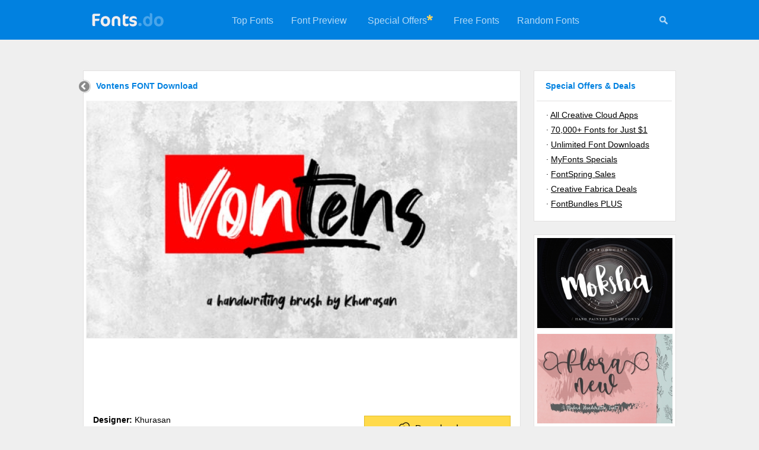

--- FILE ---
content_type: text/html; charset=utf-8
request_url: https://www.google.com/recaptcha/api2/aframe
body_size: 267
content:
<!DOCTYPE HTML><html><head><meta http-equiv="content-type" content="text/html; charset=UTF-8"></head><body><script nonce="lrFJ8FeuXK6XOfpZD33oYA">/** Anti-fraud and anti-abuse applications only. See google.com/recaptcha */ try{var clients={'sodar':'https://pagead2.googlesyndication.com/pagead/sodar?'};window.addEventListener("message",function(a){try{if(a.source===window.parent){var b=JSON.parse(a.data);var c=clients[b['id']];if(c){var d=document.createElement('img');d.src=c+b['params']+'&rc='+(localStorage.getItem("rc::a")?sessionStorage.getItem("rc::b"):"");window.document.body.appendChild(d);sessionStorage.setItem("rc::e",parseInt(sessionStorage.getItem("rc::e")||0)+1);localStorage.setItem("rc::h",'1768871011185');}}}catch(b){}});window.parent.postMessage("_grecaptcha_ready", "*");}catch(b){}</script></body></html>

--- FILE ---
content_type: application/javascript; charset=UTF-8
request_url: https://fonts.do/cdn-cgi/challenge-platform/h/b/scripts/jsd/d251aa49a8a3/main.js?
body_size: 8180
content:
window._cf_chl_opt={AKGCx8:'b'};~function(N6,Jm,JU,Jf,JT,Jg,Jz,Jh,N0,N2){N6=R,function(c,b,NU,N5,J,N){for(NU={c:175,b:227,J:284,N:172,d:246,X:345,k:341,j:319,Y:165,Z:276,n:280,x:359},N5=R,J=c();!![];)try{if(N=parseInt(N5(NU.c))/1*(-parseInt(N5(NU.b))/2)+-parseInt(N5(NU.J))/3*(-parseInt(N5(NU.N))/4)+-parseInt(N5(NU.d))/5+parseInt(N5(NU.X))/6*(parseInt(N5(NU.k))/7)+-parseInt(N5(NU.j))/8*(parseInt(N5(NU.Y))/9)+parseInt(N5(NU.Z))/10+-parseInt(N5(NU.n))/11*(-parseInt(N5(NU.x))/12),b===N)break;else J.push(J.shift())}catch(d){J.push(J.shift())}}(y,303598),Jm=this||self,JU=Jm[N6(187)],Jf=null,JT=JV(),Jg={},Jg[N6(171)]='o',Jg[N6(174)]='s',Jg[N6(372)]='u',Jg[N6(304)]='z',Jg[N6(196)]='n',Jg[N6(235)]='I',Jg[N6(308)]='b',Jz=Jg,Jm[N6(326)]=function(J,N,X,j,dS,dC,dW,Nx,Y,x,i,W,C,S,E){if(dS={c:190,b:342,J:381,N:164,d:176,X:186,k:180,j:352,Y:352,Z:327,n:272,x:156,i:282,W:163},dC={c:333,b:275,J:156,N:388,d:371},dW={c:213,b:211,J:329,N:291},Nx=N6,Y={'wrMMS':function(o,H){return o<H},'nUqSz':function(o,H){return o+H},'mxHmp':function(o,H){return H===o},'zgxwc':function(o,H){return o(H)}},Y[Nx(dS.c)](null,N)||void 0===N)return j;for(x=Y[Nx(dS.b)](Je,N),J[Nx(dS.J)][Nx(dS.N)]&&(x=x[Nx(dS.d)](J[Nx(dS.J)][Nx(dS.N)](N))),x=J[Nx(dS.X)][Nx(dS.k)]&&J[Nx(dS.j)]?J[Nx(dS.X)][Nx(dS.k)](new J[(Nx(dS.Y))](x)):function(o,Ni,H){for(Ni=Nx,o[Ni(dC.c)](),H=0;Y[Ni(dC.b)](H,o[Ni(dC.J)]);o[H]===o[Y[Ni(dC.N)](H,1)]?o[Ni(dC.d)](H+1,1):H+=1);return o}(x),i='nAsAaAb'.split('A'),i=i[Nx(dS.Z)][Nx(dS.n)](i),W=0;W<x[Nx(dS.x)];C=x[W],S=JF(J,N,C),i(S)?(E='s'===S&&!J[Nx(dS.i)](N[C]),Y[Nx(dS.c)](Nx(dS.W),X+C)?Z(X+C,S):E||Z(X+C,N[C])):Z(X+C,S),W++);return j;function Z(o,H,Nn){Nn=R,Object[Nn(dW.c)][Nn(dW.b)][Nn(dW.J)](j,H)||(j[H]=[]),j[H][Nn(dW.N)](o)}},Jh=N6(154)[N6(233)](';'),N0=Jh[N6(327)][N6(272)](Jh),Jm[N6(306)]=function(J,N,dQ,dH,NW,X,k,j,Y,Z){for(dQ={c:378,b:160,J:156,N:216,d:216,X:361,k:197,j:291,Y:242,Z:273},dH={c:242},NW=N6,X={'CUPwN':function(n,i){return n+i},'yQeqk':function(n,i){return n<i},'MlLRO':function(n,i){return n===i},'YyKHt':function(n,x){return n(x)}},k=Object[NW(dQ.c)](N),j=0;X[NW(dQ.b)](j,k[NW(dQ.J)]);j++)if(Y=k[j],X[NW(dQ.N)]('f',Y)&&(Y='N'),J[Y]){for(Z=0;Z<N[k[j]][NW(dQ.J)];X[NW(dQ.d)](-1,J[Y][NW(dQ.X)](N[k[j]][Z]))&&(X[NW(dQ.k)](N0,N[k[j]][Z])||J[Y][NW(dQ.j)](X[NW(dQ.Y)]('o.',N[k[j]][Z]))),Z++);}else J[Y]=N[k[j]][NW(dQ.Z)](function(n,NC){return NC=NW,X[NC(dH.c)]('o.',n)})},N2=function(XZ,XY,Xt,Xj,Xk,Xr,No,b,J,N,d){return XZ={c:296,b:311,J:237,N:380,d:201},XY={c:245,b:207,J:169,N:179,d:233,X:317,k:366,j:331,Y:370,Z:263,n:336,x:258,i:167,W:291,C:331,S:169,E:263,o:220,v:185,a:168,H:281,Q:265,D:376,K:291,I:383},Xt={c:351,b:156},Xj={c:188},Xk={c:156,b:376,J:213,N:211,d:329,X:213,k:211,j:329,Y:211,Z:188,n:291,x:188,i:207,W:349,C:336,S:193,E:331,o:244,v:336,a:193,H:349,Q:318,D:169,K:244,I:223,L:291,m:169,U:360,f:213,O:211,A:184,s:161,G:317,P:193,l:260,B:188,V:291,T:291,g:226,z:370,M:231,F:291,e:307,h:387,y0:169,y1:331,y2:236,y3:291,y4:318,y5:162,y6:309,y7:340,y8:301,y9:386,yy:291,yR:245,yc:151,yb:382,yJ:265},Xr={c:347,b:228,J:336},No=N6,b={'UowzH':No(XZ.c),'kkwVg':function(X,k){return X==k},'TbdQu':function(X,k){return X>k},'uufYT':function(X,k){return X|k},'WFnyh':function(X,k){return X-k},'ysTYN':function(X,k){return X<k},'iNhUs':function(X,k){return X<<k},'GzWxX':function(X,k){return X(k)},'WdHwf':function(X,k){return X==k},'eaZFO':function(X,k){return k!==X},'ZHkLn':function(X,k){return X>k},'wsFnv':No(XZ.b),'iryxI':function(X,k){return X==k},'dtNTA':function(X,k){return X(k)},'KgFeX':function(X,k){return k|X},'aEqyg':function(X,k){return X&k},'AgpDP':function(X,k){return X-k},'yeNps':function(X,k){return X(k)},'KcceY':function(X,k){return k==X},'sDHbj':function(X,k){return X-k},'aHBIx':function(X,k){return X==k},'QRmQV':function(X,k){return X<k},'GBVFK':function(X,k){return X<<k},'MrMxF':function(X,k){return X==k},'cuINu':function(X,k){return X-k},'aMqNc':function(X,k){return X(k)},'hSebz':function(X,k){return k==X},'mWKeR':function(X,k){return X-k},'BGYgU':function(X,k){return k==X},'oakBb':No(XZ.J),'TKkzL':function(X,k){return X(k)},'KXWil':function(X,k){return X!=k},'bxSih':function(X,k){return X<k},'lBGuD':function(X,k){return X(k)},'mqqBp':function(X,k){return k*X},'cakgM':function(X,k){return k!=X},'LKxiw':function(X,k){return X(k)},'YuYUl':function(X,k){return X-k},'XnWPV':function(X,k){return X+k}},J=String[No(XZ.N)],N={'h':function(X,Xu,Nv,k,j){return Xu={c:347,b:376},Nv=No,k={},k[Nv(Xr.c)]=b[Nv(Xr.b)],j=k,b[Nv(Xr.J)](null,X)?'':N.g(X,6,function(Y,Nw){return Nw=Nv,j[Nw(Xu.c)][Nw(Xu.b)](Y)})},'g':function(X,j,Y,Na,Z,x,i,W,C,S,E,o,H,Q,D,K,I,L){if(Na=No,X==null)return'';for(x={},i={},W='',C=2,S=3,E=2,o=[],H=0,Q=0,D=0;D<X[Na(Xk.c)];D+=1)if(K=X[Na(Xk.b)](D),Object[Na(Xk.J)][Na(Xk.N)][Na(Xk.d)](x,K)||(x[K]=S++,i[K]=!0),I=W+K,Object[Na(Xk.X)][Na(Xk.k)][Na(Xk.j)](x,I))W=I;else{if(Object[Na(Xk.X)][Na(Xk.Y)][Na(Xk.d)](i,W)){if(256>W[Na(Xk.Z)](0)){for(Z=0;Z<E;H<<=1,Q==j-1?(Q=0,o[Na(Xk.n)](Y(H)),H=0):Q++,Z++);for(L=W[Na(Xk.x)](0),Z=0;b[Na(Xk.i)](8,Z);H=b[Na(Xk.W)](H<<1.79,1&L),b[Na(Xk.C)](Q,b[Na(Xk.S)](j,1))?(Q=0,o[Na(Xk.n)](Y(H)),H=0):Q++,L>>=1,Z++);}else{for(L=1,Z=0;b[Na(Xk.E)](Z,E);H=b[Na(Xk.o)](H,1)|L,b[Na(Xk.v)](Q,b[Na(Xk.a)](j,1))?(Q=0,o[Na(Xk.n)](Y(H)),H=0):Q++,L=0,Z++);for(L=W[Na(Xk.x)](0),Z=0;16>Z;H=b[Na(Xk.H)](H<<1.75,1.68&L),b[Na(Xk.v)](Q,j-1)?(Q=0,o[Na(Xk.n)](b[Na(Xk.Q)](Y,H)),H=0):Q++,L>>=1,Z++);}C--,0==C&&(C=Math[Na(Xk.D)](2,E),E++),delete i[W]}else for(L=x[W],Z=0;Z<E;H=b[Na(Xk.K)](H,1)|1.27&L,b[Na(Xk.I)](Q,j-1)?(Q=0,o[Na(Xk.L)](b[Na(Xk.Q)](Y,H)),H=0):Q++,L>>=1,Z++);W=(C--,0==C&&(C=Math[Na(Xk.m)](2,E),E++),x[I]=S++,b[Na(Xk.Q)](String,K))}if(b[Na(Xk.U)]('',W)){if(Object[Na(Xk.f)][Na(Xk.O)][Na(Xk.d)](i,W)){if(b[Na(Xk.A)](256,W[Na(Xk.Z)](0))){if(b[Na(Xk.s)]!==b[Na(Xk.s)])return![];else{for(Z=0;Z<E;H<<=1,b[Na(Xk.G)](Q,b[Na(Xk.P)](j,1))?(Q=0,o[Na(Xk.L)](b[Na(Xk.l)](Y,H)),H=0):Q++,Z++);for(L=W[Na(Xk.B)](0),Z=0;8>Z;H=H<<1.13|L&1,j-1==Q?(Q=0,o[Na(Xk.V)](Y(H)),H=0):Q++,L>>=1,Z++);}}else{for(L=1,Z=0;b[Na(Xk.E)](Z,E);H=b[Na(Xk.H)](b[Na(Xk.o)](H,1),L),Q==j-1?(Q=0,o[Na(Xk.T)](Y(H)),H=0):Q++,L=0,Z++);for(L=W[Na(Xk.x)](0),Z=0;16>Z;H=b[Na(Xk.g)](H<<1.74,b[Na(Xk.z)](L,1)),Q==b[Na(Xk.M)](j,1)?(Q=0,o[Na(Xk.F)](b[Na(Xk.e)](Y,H)),H=0):Q++,L>>=1,Z++);}C--,b[Na(Xk.h)](0,C)&&(C=Math[Na(Xk.y0)](2,E),E++),delete i[W]}else for(L=x[W],Z=0;b[Na(Xk.y1)](Z,E);H=H<<1.66|1&L,b[Na(Xk.h)](Q,b[Na(Xk.y2)](j,1))?(Q=0,o[Na(Xk.y3)](b[Na(Xk.y4)](Y,H)),H=0):Q++,L>>=1,Z++);C--,b[Na(Xk.y5)](0,C)&&E++}for(L=2,Z=0;b[Na(Xk.y6)](Z,E);H=b[Na(Xk.y7)](H,1)|1.55&L,b[Na(Xk.y8)](Q,b[Na(Xk.y9)](j,1))?(Q=0,o[Na(Xk.yy)](b[Na(Xk.yR)](Y,H)),H=0):Q++,L>>=1,Z++);for(;;)if(H<<=1,b[Na(Xk.yc)](Q,b[Na(Xk.yb)](j,1))){o[Na(Xk.y3)](Y(H));break}else Q++;return o[Na(Xk.yJ)]('')},'j':function(X,NH){return NH=No,X==null?'':b[NH(Xt.c)]('',X)?null:N.i(X[NH(Xt.b)],32768,function(k,NQ){return NQ=NH,X[NQ(Xj.c)](k)})},'i':function(X,j,Y,ND,Z,x,i,W,C,S,E,o,H,Q,D,K,O,I,L,U){for(ND=No,Z=[],x=4,i=4,W=3,C=[],o=b[ND(XY.c)](Y,0),H=j,Q=1,S=0;b[ND(XY.b)](3,S);Z[S]=S,S+=1);for(D=0,K=Math[ND(XY.J)](2,2),E=1;K!=E;)for(I=b[ND(XY.N)][ND(XY.d)]('|'),L=0;!![];){switch(I[L++]){case'0':b[ND(XY.X)](0,H)&&(H=j,o=b[ND(XY.k)](Y,Q++));continue;case'1':D|=(b[ND(XY.j)](0,U)?1:0)*E;continue;case'2':H>>=1;continue;case'3':U=b[ND(XY.Y)](o,H);continue;case'4':E<<=1;continue}break}switch(D){case 0:for(D=0,K=Math[ND(XY.J)](2,8),E=1;b[ND(XY.Z)](E,K);U=H&o,H>>=1,b[ND(XY.n)](0,H)&&(H=j,o=Y(Q++)),D|=(b[ND(XY.x)](0,U)?1:0)*E,E<<=1);O=J(D);break;case 1:for(D=0,K=Math[ND(XY.J)](2,16),E=1;K!=E;U=H&o,H>>=1,H==0&&(H=j,o=b[ND(XY.i)](Y,Q++)),D|=E*(0<U?1:0),E<<=1);O=J(D);break;case 2:return''}for(S=Z[3]=O,C[ND(XY.W)](O);;){if(Q>X)return'';for(D=0,K=Math[ND(XY.J)](2,W),E=1;K!=E;U=o&H,H>>=1,H==0&&(H=j,o=Y(Q++)),D|=(b[ND(XY.C)](0,U)?1:0)*E,E<<=1);switch(O=D){case 0:for(D=0,K=Math[ND(XY.S)](2,8),E=1;b[ND(XY.E)](E,K);U=o&H,H>>=1,0==H&&(H=j,o=Y(Q++)),D|=b[ND(XY.o)](0<U?1:0,E),E<<=1);Z[i++]=b[ND(XY.c)](J,D),O=i-1,x--;break;case 1:for(D=0,K=Math[ND(XY.J)](2,16),E=1;b[ND(XY.v)](E,K);U=H&o,H>>=1,0==H&&(H=j,o=Y(Q++)),D|=b[ND(XY.o)](0<U?1:0,E),E<<=1);Z[i++]=b[ND(XY.a)](J,D),O=b[ND(XY.H)](i,1),x--;break;case 2:return C[ND(XY.Q)]('')}if(0==x&&(x=Math[ND(XY.J)](2,W),W++),Z[O])O=Z[O];else if(O===i)O=S+S[ND(XY.D)](0);else return null;C[ND(XY.K)](O),Z[i++]=b[ND(XY.I)](S,O[ND(XY.D)](0)),x--,S=O,x==0&&(x=Math[ND(XY.J)](2,W),W++)}}},d={},d[No(XZ.d)]=N.h,d}(),N3();function y(XK){return XK='cakgM,Array,document,charCodeAt,sid,mxHmp,eaiNn,aCIvY,WFnyh,SSDAu,toString,number,YyKHt,EJwOj,send,function,tNhfonpVJYN,getPrototypeOf,source,[native code],NPbLs,jsd,TbdQu,CyQHo,xhr-error,CjdwD,hasOwnProperty,ZzgwW,prototype,Auyij,HHhFX,MlLRO,catch,_cf_chl_opt,parent,mqqBp,status,gJcQn,WdHwf,AKGCx8,qftCP,KgFeX,78vqSbFq,UowzH,removeChild,/invisible/jsd,AgpDP,LcXOQ,split,dAerB,bigint,sDHbj,3|2|0|1|4,/cdn-cgi/challenge-platform/h/,POST,pkLOA2,DibEW,CUPwN,Riacv,iNhUs,aMqNc,2947030LmiMEY,ISLEd,dPPNt,onload,iKnnv,JnXOR,chctx,SSTpq3,ajXeM,GOddu,display: none,OJXFX,bxSih,MkIam,dtNTA,vHmZm,body,KXWil,LRmiB4,join,YrNoK,appendChild,http-code:,onerror,APUEg,__CF$cv$params,bind,map,GpEWR,wrMMS,783840qVWUNZ,cloudflare-invisible,zjeql,syYGs,2167OXWzmL,YuYUl,isNaN,eoiiP,3fBazbr,WHYrc,tabIndex,ontimeout,rlnkx,floor,TcSrh,push,postMessage,random,contentDocument,readyState,CQWrePls6hvqDKY03zdFLbAxm9itZaGcu1gpIMXjRfOJwoTy42E+kNn57HV8-U$SB,wsLYB,error,0|1|3|4|2,ufXqi,MrMxF,MJdiZ,anMWD,symbol,contentWindow,rxvNi8,yeNps,boolean,QRmQV,addEventListener,trkqI,location,uIuMy,success,TmHDy,FfakY,iryxI,GzWxX,2296712XRuWvP,sHJMG,UtBRm,mZfZN,onreadystatechange,mIlBb,stringify,pRIb1,includes,open,call,PQbgx,ysTYN,timeout,sort,detail,randomUUID,kkwVg,RlrHU,kGtwP,uRVgZ,GBVFK,206171fPJwRP,zgxwc,JBxy9,OboUZ,114XnMLio,navigator,mLfFI,style,uufYT,errorInfoObject,BGYgU,Set,aBlqh,clientInformation,Qhqla,loading,TYlZ6,jIVYj,34476CBtlYz,eaZFO,indexOf,1|6|4|0|2|7|5|3,mcFnL,XMLHttpRequest,AdeF3,TKkzL,href,qudoV,DVrzW,aEqyg,splice,undefined,event,TeHqV,createElement,charAt,error on cf_chl_props,keys,aUjz8,fromCharCode,Object,mWKeR,XnWPV,XfYLg,/jsd/oneshot/d251aa49a8a3/0.24340003522988693:1768867893:btiz67XASOMAFWLtskguIsDaYazswFFgjOT73gKzYyw/,cuINu,KcceY,nUqSz,now,api,MyaRo,Function,hSebz,/b/ov1/0.24340003522988693:1768867893:btiz67XASOMAFWLtskguIsDaYazswFFgjOT73gKzYyw/,CnwA5,_cf_chl_opt;JJgc4;PJAn2;kJOnV9;IWJi4;OHeaY1;DqMg0;FKmRv9;LpvFx1;cAdz2;PqBHf2;nFZCC5;ddwW5;pRIb1;rxvNi8;RrrrA2;erHi9,log,length,WPjni,iframe,oNIjd,yQeqk,wsFnv,aHBIx,d.cookie,getOwnPropertyNames,9RJVQoC,iazdG,lBGuD,LKxiw,pow,RJZqN,object,773716ObjtPd,cSnbw,string,5572IvYfFy,concat,isArray,VFCLL,oakBb,from,DOMContentLoaded,LOYJG,huJNU,ZHkLn'.split(','),y=function(){return XK},y()}function JA(Ns,N9,c,b,J,N){for(Ns={c:299,b:233,J:271,N:196},N9=N6,c=N9(Ns.c)[N9(Ns.b)]('|'),b=0;!![];){switch(c[b++]){case'0':J=Jm[N9(Ns.J)];continue;case'1':if(!J)return null;continue;case'2':return N;case'3':N=J.i;continue;case'4':if(typeof N!==N9(Ns.N)||N<30)return null;continue}break}}function JG(Ng,Nq,NR,c,b){if(Ng={c:261,b:279,J:278,N:374},Nq={c:358,b:159,J:159},NR=N6,c={'jIVYj':function(J,N){return J===N},'vHmZm':function(J){return J()},'syYGs':function(J,N){return N===J},'zjeql':function(J,N,d){return J(N,d)},'TeHqV':function(J,N){return N*J}},b=c[NR(Ng.c)](JA),c[NR(Ng.b)](b,null))return;Jf=(Jf&&clearTimeout(Jf),c[NR(Ng.J)](setTimeout,function(Nc){Nc=NR,c[Nc(Nq.c)](Nc(Nq.b),Nc(Nq.J))?JO():J(N)},c[NR(Ng.N)](b,1e3)))}function N3(XH,Xa,XE,NK,c,b,k,j,J,N,d,Y,Z,n,x){if(XH={c:222,b:271,J:337,N:338,d:266,X:355,k:378,j:248,Y:156,Z:337,n:156,x:337,i:361,W:178,C:291,S:274,E:273,o:295,v:356,a:310,H:181,Q:323},Xa={c:290,b:295,J:356,N:323,d:290},XE={c:355},NK=N6,c={'dPPNt':function(X,k){return X<k},'RlrHU':function(X,k){return k===X},'VFCLL':function(X,k){return X(k)},'GpEWR':function(X,k){return X+k},'TcSrh':function(X){return X()},'YrNoK':NK(XH.c)},b=Jm[NK(XH.b)],!b)return;if(!Jp()){if(c[NK(XH.J)](NK(XH.N),c[NK(XH.d)])){for(k={},k[NK(XH.X)]=function(i,W){return i+W},j=k,Y=i[NK(XH.k)](W),Z=0;c[NK(XH.j)](Z,Y[NK(XH.Y)]);Z++)if(n=Y[Z],c[NK(XH.Z)]('f',n)&&(n='N'),I[n]){for(x=0;x<L[Y[Z]][NK(XH.n)];c[NK(XH.x)](-1,m[n][NK(XH.i)](U[Y[Z]][x]))&&(c[NK(XH.W)](n,O[Y[Z]][x])||A[n][NK(XH.C)](c[NK(XH.S)]('o.',s[Y[Z]][x]))),x++);}else G[n]=P[Y[Z]][NK(XH.E)](function(z,NI){return NI=NK,j[NI(XE.c)]('o.',z)})}else return}(J=![],N=function(){if(!J){if(J=!![],!Jp())return;JO(function(k){N4(b,k)})}},JU[NK(XH.o)]!==NK(XH.v))?N():Jm[NK(XH.a)]?JU[NK(XH.a)](NK(XH.H),N):(d=JU[NK(XH.Q)]||function(){},JU[NK(XH.Q)]=function(NL){NL=NK,c[NL(Xa.c)](d),JU[NL(Xa.b)]!==NL(Xa.J)&&(JU[NL(Xa.N)]=d,c[NL(Xa.d)](N))})}function R(c,b,J,N){return c=c-150,J=y(),N=J[c],N}function JV(dR,Nk){return dR={c:335,b:335},Nk=N6,crypto&&crypto[Nk(dR.c)]?crypto[Nk(dR.b)]():''}function Jq(N,d,dN,Nj,X,k,j,Y,Z,n,x,i,W,C,S){if(dN={c:239,b:230,J:254,N:365,d:357,X:362,k:233,j:328,Y:257,Z:271,n:332,x:350,i:252,W:203,C:206,S:199,E:201,o:364,v:153,a:218,H:153,Q:253,D:264,K:218,I:264,L:240,m:379,U:343,f:166,O:238,A:218,s:224,G:152,P:215,l:287},Nj=N6,X={'ajXeM':function(E,o){return E(o)},'OJXFX':Nj(dN.c),'iazdG':function(E,o){return E+o},'HHhFX':Nj(dN.b)},!X[Nj(dN.J)](JP,0))return![];j=(k={},k[Nj(dN.N)]=N,k[Nj(dN.d)]=d,k);try{for(Y=Nj(dN.X)[Nj(dN.k)]('|'),Z=0;!![];){switch(Y[Z++]){case'0':i[Nj(dN.j)](X[Nj(dN.Y)],S);continue;case'1':n=Jm[Nj(dN.Z)];continue;case'2':i[Nj(dN.n)]=2500;continue;case'3':x={},x[Nj(dN.x)]=j,x[Nj(dN.i)]=C,x[Nj(dN.W)]=Nj(dN.C),i[Nj(dN.S)](N2[Nj(dN.E)](x));continue;case'4':i=new Jm[(Nj(dN.o))]();continue;case'5':C=(W={},W[Nj(dN.v)]=Jm[Nj(dN.a)][Nj(dN.H)],W[Nj(dN.Q)]=Jm[Nj(dN.a)][Nj(dN.Q)],W[Nj(dN.D)]=Jm[Nj(dN.K)][Nj(dN.I)],W[Nj(dN.L)]=Jm[Nj(dN.a)][Nj(dN.m)],W[Nj(dN.U)]=JT,W);continue;case'6':S=X[Nj(dN.f)](Nj(dN.O),Jm[Nj(dN.A)][Nj(dN.s)])+Nj(dN.G)+n.r+X[Nj(dN.P)];continue;case'7':i[Nj(dN.l)]=function(){};continue}break}}catch(E){}}function JO(c,NA,NO,N8,b,J){NA={c:250,b:377},NO={c:200},N8=N6,b={'iKnnv':function(N,d,X){return N(d,X)}},J=N1(),JB(J.r,function(N,N7){N7=R,typeof c===N7(NO.c)&&c(N),JG()}),J.e&&b[N8(NA.c)](Jq,N8(NA.b),J.e)}function JP(b,NM,Nb,J,N){return NM={c:243,b:243,J:293},Nb=N6,J={},J[Nb(NM.c)]=function(d,X){return d<X},N=J,N[Nb(NM.b)](Math[Nb(NM.J)](),b)}function N4(N,d,XD,Nm,X,k,j,Y){if(XD={c:313,b:210,J:170,N:339,d:183,X:247,k:277,j:390,Y:313,Z:183,n:314,x:203,i:189,W:373,C:314,S:219,E:292,o:203,v:189,a:298,H:334,Q:219},Nm=N6,X={},X[Nm(XD.c)]=Nm(XD.b),X[Nm(XD.J)]=Nm(XD.N),X[Nm(XD.d)]=function(Z,n){return n===Z},X[Nm(XD.X)]=Nm(XD.k),k=X,!N[Nm(XD.j)])return k[Nm(XD.Y)]!==k[Nm(XD.J)];k[Nm(XD.Z)](d,Nm(XD.n))?(j={},j[Nm(XD.x)]=k[Nm(XD.X)],j[Nm(XD.i)]=N.r,j[Nm(XD.W)]=Nm(XD.C),Jm[Nm(XD.S)][Nm(XD.E)](j,'*')):(Y={},Y[Nm(XD.o)]=Nm(XD.k),Y[Nm(XD.v)]=N.r,Y[Nm(XD.W)]=Nm(XD.a),Y[Nm(XD.H)]=d,Jm[Nm(XD.Q)][Nm(XD.E)](Y,'*'))}function Jp(d2,NN,c,b,J,N){return d2={c:192,b:289,J:389,N:391,d:369},NN=N6,c={'aCIvY':function(d){return d()},'MyaRo':function(d,X){return d>X},'DVrzW':function(d,X){return d-X}},b=3600,J=c[NN(d2.c)](Jl),N=Math[NN(d2.b)](Date[NN(d2.J)]()/1e3),c[NN(d2.N)](c[NN(d2.d)](N,J),b)?![]:!![]}function JF(N,X,k,dt,NY,j,Y,Z,n){Y=(dt={c:191,b:171,J:322,N:330,d:255,X:241,k:157,j:285,Y:353,Z:200,n:321,x:217,i:255,W:173,C:377,S:213,E:211,o:329,v:291,a:186,H:177,Q:353},NY=N6,j={},j[NY(dt.c)]=NY(dt.b),j[NY(dt.J)]=NY(dt.N),j[NY(dt.d)]=NY(dt.X),j[NY(dt.k)]=function(i,W){return i===W},j[NY(dt.j)]=function(i,W){return W==i},j[NY(dt.Y)]=NY(dt.Z),j);try{Z=X[k]}catch(x){return'i'}if(Z==null)return void 0===Z?'u':'x';if(Y[NY(dt.c)]==typeof Z){if(NY(dt.n)!==Y[NY(dt.J)])try{if(NY(dt.Z)==typeof Z[NY(dt.x)]){if(Y[NY(dt.i)]===NY(dt.W))j(NY(dt.C),N.e);else return Z[NY(dt.x)](function(){}),'p'}}catch(W){}else Y[NY(dt.S)][NY(dt.E)][NY(dt.o)](Z,n)||(x[i]=[]),W[C][NY(dt.v)](S)}return N[NY(dt.a)][NY(dt.H)](Z)?'a':Z===N[NY(dt.a)]?'D':!0===Z?'T':Y[NY(dt.k)](!1,Z)?'F':(n=typeof Z,Y[NY(dt.j)](Y[NY(dt.Q)],n)?JM(N,Z)?'N':'f':Jz[n]||'?')}function JM(J,N,du,Nt,d,X){return du={c:300,b:344,J:363,N:204,d:150,X:344,k:213,j:195,Y:329,Z:361,n:363},Nt=N6,d={},d[Nt(du.c)]=function(k,j){return k instanceof j},d[Nt(du.b)]=function(k,j){return k<j},d[Nt(du.J)]=Nt(du.N),X=d,X[Nt(du.c)](N,J[Nt(du.d)])&&X[Nt(du.X)](0,J[Nt(du.d)][Nt(du.k)][Nt(du.j)][Nt(du.Y)](N)[Nt(du.Z)](X[Nt(du.n)]))}function JB(c,b,dy,d9,d8,d7,Nd,J,N,d,j,Y,Z,n,x,X){if(dy={c:256,b:354,J:294,N:205,d:238,X:232,k:271,j:155,Y:218,Z:364,n:328,x:239,i:182,W:208,C:224,S:385,E:390,o:270,v:259,a:332,H:287,Q:375,D:158,K:348,I:251,L:286,m:262,U:267,f:305,O:315,A:346,s:368,G:262,P:229,l:249,B:269,V:312,T:367,g:312,z:390,M:199,F:201,e:325},d9={c:209},d8={c:297,b:198,J:194,N:271,d:289,X:221,k:302,j:314,Y:303,Z:268},d7={c:302,b:332},Nd=N6,J={'MJdiZ':function(k,j){return k(j)},'JnXOR':Nd(dy.c),'TmHDy':Nd(dy.b),'qudoV':Nd(dy.J),'wsLYB':function(k,j){return k===j},'EJwOj':Nd(dy.N),'anMWD':function(k,j){return k(j)},'LOYJG':function(k,j){return k+j},'CyQHo':Nd(dy.d),'MkIam':Nd(dy.X)},N=Jm[Nd(dy.k)],console[Nd(dy.j)](Jm[Nd(dy.Y)]),d=new Jm[(Nd(dy.Z))](),d[Nd(dy.n)](Nd(dy.x),J[Nd(dy.i)](J[Nd(dy.W)],Jm[Nd(dy.Y)][Nd(dy.C)])+Nd(dy.S)+N.r),N[Nd(dy.E)]){if(Nd(dy.o)!==J[Nd(dy.v)])d[Nd(dy.a)]=5e3,d[Nd(dy.H)]=function(NX){NX=Nd,J[NX(d7.c)](b,NX(d7.b))};else try{return j=i[Nd(dy.Q)](Nd(dy.D)),j[Nd(dy.K)]=J[Nd(dy.I)],j[Nd(dy.L)]='-1',W[Nd(dy.m)][Nd(dy.U)](j),Y=j[Nd(dy.f)],Z={},Z=C(Y,Y,'',Z),Z=S(Y,Y[J[Nd(dy.O)]]||Y[Nd(dy.A)],'n.',Z),Z=E(Y,j[J[Nd(dy.s)]],'d.',Z),o[Nd(dy.G)][Nd(dy.P)](j),n={},n.r=Z,n.e=null,n}catch(i){return x={},x.r={},x.e=i,x}}d[Nd(dy.l)]=function(Nu,Y){if(Nu=Nd,J[Nu(d8.c)](J[Nu(d8.b)],Nu(d8.J)))return Y=N[Nu(d8.N)],d[Nu(d8.d)](+X(Y.t));else d[Nu(d8.X)]>=200&&d[Nu(d8.X)]<300?J[Nu(d8.k)](b,Nu(d8.j)):J[Nu(d8.Y)](b,Nu(d8.Z)+d[Nu(d8.X)])},d[Nd(dy.B)]=function(Nr){Nr=Nd,b(Nr(d9.c))},X={'t':Jl(),'lhr':JU[Nd(dy.V)]&&JU[Nd(dy.V)][Nd(dy.T)]?JU[Nd(dy.g)][Nd(dy.T)]:'','api':N[Nd(dy.z)]?!![]:![],'c':Js(),'payload':c},d[Nd(dy.M)](N2[Nd(dy.F)](JSON[Nd(dy.e)](X)))}function N1(dU,NS,J,N,d,X,k,dm,x,j){J=(dU={c:158,b:256,J:346,N:384,d:375,X:324,k:348,j:225,Y:286,Z:262,n:267,x:305,i:354,W:283,C:294,S:262,E:229,o:288,v:320,a:323},NS=N6,{'Auyij':function(Y,Z){return Z!==Y},'ZzgwW':function(Y){return Y()},'mIlBb':NS(dU.c),'qftCP':NS(dU.b),'eoiiP':NS(dU.J),'rlnkx':function(Y,Z){return Z!==Y},'sHJMG':NS(dU.N)});try{return N=JU[NS(dU.d)](J[NS(dU.X)]),N[NS(dU.k)]=J[NS(dU.j)],N[NS(dU.Y)]='-1',JU[NS(dU.Z)][NS(dU.n)](N),d=N[NS(dU.x)],X={},X=pRIb1(d,d,'',X),X=pRIb1(d,d[NS(dU.i)]||d[J[NS(dU.W)]],'n.',X),X=pRIb1(d,N[NS(dU.C)],'d.',X),JU[NS(dU.S)][NS(dU.E)](N),k={},k.r=X,k.e=null,k}catch(Y){if(J[NS(dU.o)](J[NS(dU.v)],J[NS(dU.v)]))dm={c:214,b:295,J:356,N:323,d:212},x=X[NS(dU.a)]||function(){},k[NS(dU.a)]=function(NE){NE=NS,x(),J[NE(dm.c)](x[NE(dm.b)],NE(dm.J))&&(W[NE(dm.N)]=x,J[NE(dm.d)](C))};else return j={},j.r={},j.e=Y,j}}function Je(c,dY,NZ,J){for(dY={c:176,b:378,J:202},NZ=N6,J=[];c!==null;J=J[NZ(dY.c)](Object[NZ(dY.b)](c)),c=Object[NZ(dY.J)](c));return J}function Jl(Ne,NJ,c,b){return Ne={c:271,b:289,J:234},NJ=N6,c={'dAerB':function(J,N){return J(N)}},b=Jm[NJ(Ne.c)],Math[NJ(Ne.b)](+c[NJ(Ne.J)](atob,b.t))}function Js(NP,Ny,c){return NP={c:316},Ny=N6,c={'FfakY':function(b){return b()}},c[Ny(NP.c)](JA)!==null}}()